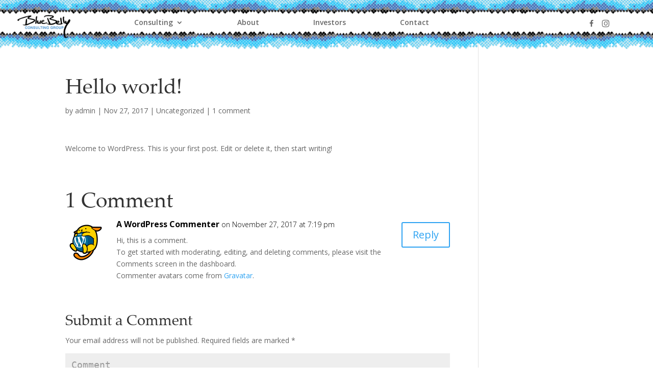

--- FILE ---
content_type: text/html; charset=UTF-8
request_url: https://bluebellyfarms.com/hello-world/
body_size: 7213
content:
<!DOCTYPE html>
<!--[if IE 6]>
<html id="ie6" lang="en-US">
<![endif]-->
<!--[if IE 7]>
<html id="ie7" lang="en-US">
<![endif]-->
<!--[if IE 8]>
<html id="ie8" lang="en-US">
<![endif]-->
<!--[if !(IE 6) | !(IE 7) | !(IE 8)  ]><!-->
<html lang="en-US">
<!--<![endif]-->
<head>
	<meta charset="UTF-8" />
			
	<meta http-equiv="X-UA-Compatible" content="IE=edge">
	<link rel="pingback" href="https://bluebellyfarms.com/xmlrpc.php" />

		<!--[if lt IE 9]>
	<script src="https://bluebellyfarms.com/wp-content/themes/Divi/js/html5.js" type="text/javascript"></script>
	<![endif]-->

	<script type="text/javascript">
		document.documentElement.className = 'js';
	</script>

	<script>var et_site_url='https://bluebellyfarms.com';var et_post_id='1';function et_core_page_resource_fallback(a,b){"undefined"===typeof b&&(b=a.sheet.cssRules&&0===a.sheet.cssRules.length);b&&(a.onerror=null,a.onload=null,a.href?a.href=et_site_url+"/?et_core_page_resource="+a.id+et_post_id:a.src&&(a.src=et_site_url+"/?et_core_page_resource="+a.id+et_post_id))}
</script><title>Hello world! | Blue Belly Farms | Premium Cannabis Consulting</title>
<meta name='robots' content='max-image-preview:large' />
<link rel='dns-prefetch' href='//fonts.googleapis.com' />
<link rel='dns-prefetch' href='//s.w.org' />
<link rel="alternate" type="application/rss+xml" title="Blue Belly Farms | Premium Cannabis Consulting &raquo; Feed" href="https://bluebellyfarms.com/feed/" />
<link rel="alternate" type="application/rss+xml" title="Blue Belly Farms | Premium Cannabis Consulting &raquo; Comments Feed" href="https://bluebellyfarms.com/comments/feed/" />
<link rel="alternate" type="application/rss+xml" title="Blue Belly Farms | Premium Cannabis Consulting &raquo; Hello world! Comments Feed" href="https://bluebellyfarms.com/hello-world/feed/" />
		<script type="text/javascript">
			window._wpemojiSettings = {"baseUrl":"https:\/\/s.w.org\/images\/core\/emoji\/13.1.0\/72x72\/","ext":".png","svgUrl":"https:\/\/s.w.org\/images\/core\/emoji\/13.1.0\/svg\/","svgExt":".svg","source":{"concatemoji":"https:\/\/bluebellyfarms.com\/wp-includes\/js\/wp-emoji-release.min.js?ver=5.8.12"}};
			!function(e,a,t){var n,r,o,i=a.createElement("canvas"),p=i.getContext&&i.getContext("2d");function s(e,t){var a=String.fromCharCode;p.clearRect(0,0,i.width,i.height),p.fillText(a.apply(this,e),0,0);e=i.toDataURL();return p.clearRect(0,0,i.width,i.height),p.fillText(a.apply(this,t),0,0),e===i.toDataURL()}function c(e){var t=a.createElement("script");t.src=e,t.defer=t.type="text/javascript",a.getElementsByTagName("head")[0].appendChild(t)}for(o=Array("flag","emoji"),t.supports={everything:!0,everythingExceptFlag:!0},r=0;r<o.length;r++)t.supports[o[r]]=function(e){if(!p||!p.fillText)return!1;switch(p.textBaseline="top",p.font="600 32px Arial",e){case"flag":return s([127987,65039,8205,9895,65039],[127987,65039,8203,9895,65039])?!1:!s([55356,56826,55356,56819],[55356,56826,8203,55356,56819])&&!s([55356,57332,56128,56423,56128,56418,56128,56421,56128,56430,56128,56423,56128,56447],[55356,57332,8203,56128,56423,8203,56128,56418,8203,56128,56421,8203,56128,56430,8203,56128,56423,8203,56128,56447]);case"emoji":return!s([10084,65039,8205,55357,56613],[10084,65039,8203,55357,56613])}return!1}(o[r]),t.supports.everything=t.supports.everything&&t.supports[o[r]],"flag"!==o[r]&&(t.supports.everythingExceptFlag=t.supports.everythingExceptFlag&&t.supports[o[r]]);t.supports.everythingExceptFlag=t.supports.everythingExceptFlag&&!t.supports.flag,t.DOMReady=!1,t.readyCallback=function(){t.DOMReady=!0},t.supports.everything||(n=function(){t.readyCallback()},a.addEventListener?(a.addEventListener("DOMContentLoaded",n,!1),e.addEventListener("load",n,!1)):(e.attachEvent("onload",n),a.attachEvent("onreadystatechange",function(){"complete"===a.readyState&&t.readyCallback()})),(n=t.source||{}).concatemoji?c(n.concatemoji):n.wpemoji&&n.twemoji&&(c(n.twemoji),c(n.wpemoji)))}(window,document,window._wpemojiSettings);
		</script>
		<meta content="Divi v.3.0.92" name="generator"/><style type="text/css">
img.wp-smiley,
img.emoji {
	display: inline !important;
	border: none !important;
	box-shadow: none !important;
	height: 1em !important;
	width: 1em !important;
	margin: 0 .07em !important;
	vertical-align: -0.1em !important;
	background: none !important;
	padding: 0 !important;
}
</style>
	<link rel='stylesheet' id='dashicons-css'  href='https://bluebellyfarms.com/wp-includes/css/dashicons.min.css?ver=5.8.12' type='text/css' media='all' />
<link rel='stylesheet' id='elusive-css'  href='https://bluebellyfarms.com/wp-content/plugins/menu-icons/vendor/kucrut/icon-picker/css/types/elusive.min.css?ver=2.0' type='text/css' media='all' />
<link rel='stylesheet' id='font-awesome-css'  href='https://bluebellyfarms.com/wp-content/plugins/menu-icons/vendor/kucrut/icon-picker/css/types/font-awesome.min.css?ver=4.7.0' type='text/css' media='all' />
<link rel='stylesheet' id='foundation-icons-css'  href='https://bluebellyfarms.com/wp-content/plugins/menu-icons/vendor/kucrut/icon-picker/css/types/foundation-icons.min.css?ver=3.0' type='text/css' media='all' />
<link rel='stylesheet' id='genericons-css'  href='https://bluebellyfarms.com/wp-content/plugins/menu-icons/vendor/kucrut/icon-picker/css/types/genericons.min.css?ver=3.4' type='text/css' media='all' />
<link rel='stylesheet' id='menu-icons-extra-css'  href='https://bluebellyfarms.com/wp-content/plugins/menu-icons/css/extra.min.css?ver=0.11.2' type='text/css' media='all' />
<link rel='stylesheet' id='wp-block-library-css'  href='https://bluebellyfarms.com/wp-includes/css/dist/block-library/style.min.css?ver=5.8.12' type='text/css' media='all' />
<link rel='stylesheet' id='uaf_client_css-css'  href='https://bluebellyfarms.com/wp-content/uploads/useanyfont/uaf.css?ver=1653367368' type='text/css' media='all' />
<link rel='stylesheet' id='divi-fonts-css'  href='https://fonts.googleapis.com/css?family=Open+Sans:300italic,400italic,600italic,700italic,800italic,400,300,600,700,800&#038;subset=latin,latin-ext' type='text/css' media='all' />
<link rel='stylesheet' id='divi-style-css'  href='https://bluebellyfarms.com/wp-content/themes/Divi/style.css?ver=3.0.92' type='text/css' media='all' />
<link rel='stylesheet' id='loftloader-lite-animation-css'  href='https://bluebellyfarms.com/wp-content/plugins/loftloader/assets/css/loftloader.min.css?ver=2017113001' type='text/css' media='all' />
<script type='text/javascript' src='https://bluebellyfarms.com/wp-includes/js/jquery/jquery.min.js?ver=3.6.0' id='jquery-core-js'></script>
<script type='text/javascript' src='https://bluebellyfarms.com/wp-includes/js/jquery/jquery-migrate.min.js?ver=3.3.2' id='jquery-migrate-js'></script>
<link rel="https://api.w.org/" href="https://bluebellyfarms.com/wp-json/" /><link rel="alternate" type="application/json" href="https://bluebellyfarms.com/wp-json/wp/v2/posts/1" /><link rel="EditURI" type="application/rsd+xml" title="RSD" href="https://bluebellyfarms.com/xmlrpc.php?rsd" />
<link rel="wlwmanifest" type="application/wlwmanifest+xml" href="https://bluebellyfarms.com/wp-includes/wlwmanifest.xml" /> 
<meta name="generator" content="WordPress 5.8.12" />
<link rel="canonical" href="https://bluebellyfarms.com/hello-world/" />
<link rel='shortlink' href='https://bluebellyfarms.com/?p=1' />
<link rel="alternate" type="application/json+oembed" href="https://bluebellyfarms.com/wp-json/oembed/1.0/embed?url=https%3A%2F%2Fbluebellyfarms.com%2Fhello-world%2F" />
<link rel="alternate" type="text/xml+oembed" href="https://bluebellyfarms.com/wp-json/oembed/1.0/embed?url=https%3A%2F%2Fbluebellyfarms.com%2Fhello-world%2F&#038;format=xml" />
<style type="text/css" id="simple-css-output">#main-header > div.container.clearfix.et_menu_container {background-image: url(http://bluebellyfarms.com/wp-content/uploads/2018/02/blue-belly-top-nav@2x.png) }#main-header > div.container.clearfix.et_menu_container {background-size: cover;}#logo {-webkit-transform: none !important; padding-top: 8px;}@media (min-width: 980px) { .sub-menu li {border-top: 1px solid white; width: 100% !important; text-align: center; }.sub-menu {width: 290% !important;}.sub-menu li a {width: 100% !important;}.sub-menu {padding-bottom: 0px !important; border: 1px solid white !important; border-top: 0px !important;}}#menu-item-292 {position: static !important;}#menu-item-291 {position: static !important;}#post-55 > div > div.et_pb_section.et_pb_section_3.et_section_regular > div > div > div > span {position: static !important;}@media (min-width: 980px) { #menu-item-291 > a {position: absolute; top: 40px; right: 100px; z-index: 999999999999;}#menu-item-292 > a {position: absolute; top: 40px; right: 80px; z-index: 999999999999; width: 20px !important;} #top-menu li {margin-right: 80px !important;} #top-menu .menu-item-291 {margin-right: 0px !important;} #top-menu .menu-item-292 {margin-right: 0px !important;} #et-top-navigation {padding-top: 37px !important;} #et-top-navigation {float: left; margin-left: 100px; !important;}}#top-menu li a:hover {text-decoration: underline #0096DC;}#top-menu li a:active {text-decoration: underline #0096DC !important;}#menu-item-291 > a:hover {text-decoration: none !important;}@media (max-width: 980px) { .final {top: 32% !important;} #consulting .et_pb_row .et_pb_column {width: 33% !important;} #consulting1 .et_pb_row .et_pb_column {width: 50% !important;}}#main-header .nav li ul a { color: #ffffff !important; }@media (max-width: 980px) { .h1 {line-height: 1px !important;} #post-55 > div > div.et_pb_section.et_pb_section_4.et_section_regular > div.et_pb_row.et_pb_row_4 > div {padding-top: 40px;} #post-55 > div > div.et_pb_section.et_pb_section_4.et_section_regular > div > div.et_pb_column.et_pb_column_1_2.et_pb_column_7.et_pb_css_mix_blend_mode_passthrough {margin-bottom: 0px;} #post-55 > div > div.et_pb_section.et_pb_section_4.et_section_regular > div {padding-bottom: 0px;} .contact .et_pb_text {padding-top: 20px !important;} .contact {padding-top: 0px; padding-bottom: 0px; } #post-55 > div > div.et_pb_section.et_pb_section_11.et_pb_with_background.et_section_regular {padding-top: 0px; padding-bottom: 0px;} #post-55 > div > div.et_pb_section.et_pb_section_11.et_pb_with_background.et_section_regular > div {padding-top: 0px; padding-bottom: 0px;} #main-header > div.container.clearfix.et_menu_container {width: 100% !important;} .contact .et_pb_text {text-align: center !important;} #post-55 > div > div.et_pb_section.et_pb_section_4.et_section_regular {padding-top: 0px; padding-bottom: 0px;} #post-55 > div > div.et_pb_section.et_pb_section_3.et_section_regular {padding-bottom: 0px; padding-top: 0px;} #post-55 > div > div.et_pb_section.et_pb_section_3.et_section_regular > div.et_pb_row.et_pb_row_3 > div {padding-top: 60px; padding-bottom: 30px; margin-bottom: 0px;} #post-55 > div > div.et_pb_section.et_pb_section_2.et_pb_with_background.et_section_regular > div {padding-bottom: 100px;} #post-55 > div > div.et_pb_section.et_pb_section_1.et_section_regular > div {padding-bottom: 0px;} #post-55 > div > div.et_pb_section.et_pb_section_1.et_section_regular {padding-bottom: 0px;} #et_mobile_nav_menu > div > span {color: black !important;} #post-55 > div > div.et_pb_section.et_pb_section_2.et_pb_with_background.et_section_regular: {padding-top: 60%;}#main-header .nav li ul a { color: #ffffff !important; } #menu-item-173 {width: 100%} #mobile_menu {padding: 0;} #mobile_menu li {border-top: 1px solid white;} .sub-menu li {padding-left: 0px !important; width: 100%;} .sub-menu {padding-left: 0px !important; width: 100%;} .sub-menu li a {font-weight: 200;} #menu-item-291 > a {display: none;} #menu-item-292 > a {display: none;}}#mobile_menu {border-top: 0px; text-align: center;}#mobile_menu li a {color: white !important;}#menu-item-165 > a {color: white !important;}.insta {position:; left: ; z-index: 999999;}</style><meta name="viewport" content="width=device-width, initial-scale=1.0, maximum-scale=1.0, user-scalable=0" /><link rel="shortcut icon" href="http://bluebellyfarms.com/wp-content/uploads/2018/01/fav.png" /><link rel="icon" href="https://bluebellyfarms.com/wp-content/uploads/2018/01/cropped-fav-32x32.png" sizes="32x32" />
<link rel="icon" href="https://bluebellyfarms.com/wp-content/uploads/2018/01/cropped-fav-192x192.png" sizes="192x192" />
<link rel="apple-touch-icon" href="https://bluebellyfarms.com/wp-content/uploads/2018/01/cropped-fav-180x180.png" />
<meta name="msapplication-TileImage" content="https://bluebellyfarms.com/wp-content/uploads/2018/01/cropped-fav-270x270.png" />
<style id="loftloader-lite-custom-bg-color">#loftloader-wrapper .loader-section {
	background: #000000;
}
</style><style id="loftloader-lite-custom-bg-opacity">#loftloader-wrapper .loader-section {
	opacity: 0.95;
}
</style><style id="loftloader-lite-custom-loader">#loftloader-wrapper.pl-sun #loader {
	color: #248acc;
}
</style><link rel="stylesheet" id="et-divi-customizer-global-cached-inline-styles" href="https://bluebellyfarms.com/wp-content/cache/et/global/et-divi-customizer-global-17684237488446.min.css" onerror="et_core_page_resource_fallback(this, true)" onload="et_core_page_resource_fallback(this)" /></head>
<body class="post-template-default single single-post postid-1 single-format-standard et_pb_button_helper_class et_transparent_nav et_fullwidth_nav et_fixed_nav et_show_nav et_cover_background et_pb_gutter osx et_pb_gutters3 et_primary_nav_dropdown_animation_fade et_secondary_nav_dropdown_animation_fade et_pb_footer_columns4 et_header_style_left et_right_sidebar et_divi_theme et_minified_js et_minified_css"><div id="loftloader-wrapper" class="pl-sun"><div class="loader-inner"><div id="loader"><span></span></div></div><div class="loader-section section-fade"></div></div>
	<div id="page-container">

	
	
		<header id="main-header" data-height-onload="90">
			<div class="container clearfix et_menu_container">
							<div class="logo_container">
					<span class="logo_helper"></span>
					<a href="https://bluebellyfarms.com/">
						<img src="http://bluebellyfarms.com/wp-content/uploads/2018/01/blue-belly-consulting-logo@2x-1.png" alt="Blue Belly Farms | Premium Cannabis Consulting" id="logo" data-height-percentage="56" />
					</a>
				</div>
				<div id="et-top-navigation" data-height="90" data-fixed-height="90">
											<nav id="top-menu-nav">
						<ul id="top-menu" class="nav"><li id="menu-item-173" class="menu-item menu-item-type-custom menu-item-object-custom menu-item-has-children menu-item-173"><a href="#consulting">Consulting</a>
<ul class="sub-menu">
	<li id="menu-item-165" class="menu-item menu-item-type-post_type menu-item-object-page menu-item-165"><a href="https://bluebellyfarms.com/cultivation/">Cultivation</a></li>
	<li id="menu-item-164" class="menu-item menu-item-type-post_type menu-item-object-page menu-item-164"><a href="https://bluebellyfarms.com/medical-and-adult-use-dispensaries/">Medical and Adult Use Dispensaries</a></li>
	<li id="menu-item-166" class="menu-item menu-item-type-post_type menu-item-object-page menu-item-166"><a href="https://bluebellyfarms.com/product-development/">Product Development</a></li>
	<li id="menu-item-167" class="menu-item menu-item-type-post_type menu-item-object-page menu-item-167"><a href="https://bluebellyfarms.com/investor-relations/">Investor Relations</a></li>
	<li id="menu-item-168" class="menu-item menu-item-type-post_type menu-item-object-page menu-item-168"><a href="https://bluebellyfarms.com/business-strategy/">Business Strategy</a></li>
</ul>
</li>
<li id="menu-item-170" class="menu-item menu-item-type-post_type menu-item-object-page menu-item-170"><a href="https://bluebellyfarms.com/about/">About</a></li>
<li id="menu-item-182" class="menu-item menu-item-type-post_type menu-item-object-page menu-item-182"><a href="https://bluebellyfarms.com/investors/">Investors</a></li>
<li id="menu-item-163" class="menu-item menu-item-type-post_type menu-item-object-page menu-item-163"><a href="https://bluebellyfarms.com/contact/">Contact</a></li>
<li id="menu-item-291" class="menu-item menu-item-type-custom menu-item-object-custom menu-item-291"><a href="https://www.facebook.com/BlueBellyFarms/"><i class="_mi _before dashicons dashicons-facebook-alt" aria-hidden="true"></i><span><span style="opacity: 0; text-decoration: none; ">1<span></span></a></li>
<li id="menu-item-292" class="menu-item menu-item-type-custom menu-item-object-custom menu-item-292"><a href="https://www.instagram.com/bluebellyfarms/"><i class="_mi _before fa fa-instagram" aria-hidden="true"></i><span><span style="opacity: 0; text-decoration: none; ">2<span></span></a></li>
</ul>						</nav>
					
					
					
					
					<div id="et_mobile_nav_menu">
				<div class="mobile_nav closed">
					<span class="select_page">Select Page</span>
					<span class="mobile_menu_bar mobile_menu_bar_toggle"></span>
				</div>
			</div>				</div> <!-- #et-top-navigation -->
			</div> <!-- .container -->
			<div class="et_search_outer">
				<div class="container et_search_form_container">
					<form role="search" method="get" class="et-search-form" action="https://bluebellyfarms.com/">
					<input type="search" class="et-search-field" placeholder="Search &hellip;" value="" name="s" title="Search for:" />					</form>
					<span class="et_close_search_field"></span>
				</div>
			</div>
		</header> <!-- #main-header -->

		<div id="et-main-area">

<div id="main-content">
		<div class="container">
		<div id="content-area" class="clearfix">
			<div id="left-area">
											<article id="post-1" class="et_pb_post post-1 post type-post status-publish format-standard hentry category-uncategorized">
											<div class="et_post_meta_wrapper">
							<h1 class="entry-title">Hello world!</h1>

						<p class="post-meta"> by <span class="author vcard"><a href="https://bluebellyfarms.com/author/admin/" title="Posts by admin" rel="author">admin</a></span> | <span class="published">Nov 27, 2017</span> | <a href="https://bluebellyfarms.com/category/uncategorized/" rel="category tag">Uncategorized</a> | <span class="comments-number"><a href="https://bluebellyfarms.com/hello-world/#respond">1 comment</a></span></p>
												</div> <!-- .et_post_meta_wrapper -->
				
					<div class="entry-content">
					<p>Welcome to WordPress. This is your first post. Edit or delete it, then start writing!</p>
					</div> <!-- .entry-content -->
					<div class="et_post_meta_wrapper">
					
					
					<!-- You can start editing here. -->

<section id="comment-wrap">
	<h1 id="comments" class="page_title">1 Comment</h1>
			
					<ol class="commentlist clearfix">
					<li class="comment even thread-even depth-1" id="li-comment-1">
		<article id="comment-1" class="comment-body clearfix">
			<div class="comment_avatar">
				<img alt='A WordPress Commenter' src='https://secure.gravatar.com/avatar/d7a973c7dab26985da5f961be7b74480?s=80&#038;d=mm&#038;r=g' srcset='https://secure.gravatar.com/avatar/d7a973c7dab26985da5f961be7b74480?s=160&#038;d=mm&#038;r=g 2x' class='avatar avatar-80 photo' height='80' width='80' loading='lazy'/>			</div>

			<div class="comment_postinfo">
				<span class="fn"><a href='https://wordpress.org/' rel='external nofollow ugc' class='url'>A WordPress Commenter</a></span>				<span class="comment_date">
				on November 27, 2017 at 7:19 pm				</span>
										</div> <!-- .comment_postinfo -->

			<div class="comment_area">
				
				<div class="comment-content clearfix">
				<p>Hi, this is a comment.<br />
To get started with moderating, editing, and deleting comments, please visit the Comments screen in the dashboard.<br />
Commenter avatars come from <a href="https://gravatar.com">Gravatar</a>.</p>
<span class="reply-container"><a rel='nofollow' class='comment-reply-link' href='https://bluebellyfarms.com/hello-world/?replytocom=1#respond' data-commentid="1" data-postid="1" data-belowelement="comment-1" data-respondelement="respond" data-replyto="Reply to A WordPress Commenter" aria-label='Reply to A WordPress Commenter'>Reply</a></span>				</div> <!-- end comment-content-->
			</div> <!-- end comment_area-->
		</article> <!-- .comment-body -->
</li><!-- #comment-## -->
			</ol>
		
		
							<div id="respond" class="comment-respond">
		<h3 id="reply-title" class="comment-reply-title"><span>Submit a Comment</span> <small><a rel="nofollow" id="cancel-comment-reply-link" href="/hello-world/#respond" style="display:none;">Cancel reply</a></small></h3><form action="https://bluebellyfarms.com/wp-comments-post.php" method="post" id="commentform" class="comment-form"><p class="comment-notes"><span id="email-notes">Your email address will not be published.</span> Required fields are marked <span class="required">*</span></p><p class="comment-form-comment"><label for="comment">Comment</label> <textarea id="comment" name="comment" cols="45" rows="8" maxlength="65525" required="required"></textarea></p><p class="comment-form-author"><label for="author">Name <span class="required">*</span></label> <input id="author" name="author" type="text" value="" size="30" maxlength="245" required='required' /></p>
<p class="comment-form-email"><label for="email">Email <span class="required">*</span></label> <input id="email" name="email" type="text" value="" size="30" maxlength="100" aria-describedby="email-notes" required='required' /></p>
<p class="comment-form-url"><label for="url">Website</label> <input id="url" name="url" type="text" value="" size="30" maxlength="200" /></p>
<p class="comment-form-cookies-consent"><input id="wp-comment-cookies-consent" name="wp-comment-cookies-consent" type="checkbox" value="yes" /> <label for="wp-comment-cookies-consent">Save my name, email, and website in this browser for the next time I comment.</label></p>
<p class="form-submit"><input name="submit" type="submit" id="submit" class="submit et_pb_button" value="Submit Comment" /> <input type='hidden' name='comment_post_ID' value='1' id='comment_post_ID' />
<input type='hidden' name='comment_parent' id='comment_parent' value='0' />
</p></form>	</div><!-- #respond -->
		</section>					</div> <!-- .et_post_meta_wrapper -->
				</article> <!-- .et_pb_post -->

						</div> <!-- #left-area -->

					</div> <!-- #content-area -->
	</div> <!-- .container -->
	</div> <!-- #main-content -->


			<footer id="main-footer">
				

		
				<div id="footer-bottom">
					<div class="container clearfix">
				<ul class="et-social-icons">

	<li class="et-social-icon et-social-facebook">
		<a href="https://www.facebook.com/BlueBellyFarms/" class="icon">
			<span>Facebook</span>
		</a>
	</li>
	<li class="et-social-icon et-social-instagram">
		<a href="https://www.instagram.com/bluebellyfarms/" class="icon">
			<span>Instagram</span>
		</a>
	</li>

</ul><div id="footer-info">	© 2013 - 2018 Blue Belly Farms </div>					</div>	<!-- .container -->
				</div>
			</footer> <!-- #main-footer -->
		</div> <!-- #et-main-area -->


	</div> <!-- #page-container -->

		<script type="text/javascript">
		var et_animation_data = [];
	</script>
	<!-- Global site tag (gtag.js) - Google Analytics -->
<script async src="https://www.googletagmanager.com/gtag/js?id=UA-113791152-1"></script>
<script>
  window.dataLayer = window.dataLayer || [];
  function gtag(){dataLayer.push(arguments);}
  gtag('js', new Date());

  gtag('config', 'UA-113791152-1');
</script>
<script type='text/javascript' src='https://bluebellyfarms.com/wp-includes/js/comment-reply.min.js?ver=5.8.12' id='comment-reply-js'></script>
<script type='text/javascript' id='divi-custom-script-js-extra'>
/* <![CDATA[ */
var et_shortcodes_strings = {"previous":"Previous","next":"Next"};
var et_pb_custom = {"ajaxurl":"https:\/\/bluebellyfarms.com\/wp-admin\/admin-ajax.php","images_uri":"https:\/\/bluebellyfarms.com\/wp-content\/themes\/Divi\/images","builder_images_uri":"https:\/\/bluebellyfarms.com\/wp-content\/themes\/Divi\/includes\/builder\/images","et_frontend_nonce":"b976f0cc1a","subscription_failed":"Please, check the fields below to make sure you entered the correct information.","et_ab_log_nonce":"9484e1960f","fill_message":"Please, fill in the following fields:","contact_error_message":"Please, fix the following errors:","invalid":"Invalid email","captcha":"Captcha","prev":"Prev","previous":"Previous","next":"Next","wrong_captcha":"You entered the wrong number in captcha.","is_builder_plugin_used":"","ignore_waypoints":"no","is_divi_theme_used":"1","widget_search_selector":".widget_search","is_ab_testing_active":"","page_id":"1","unique_test_id":"","ab_bounce_rate":"5","is_cache_plugin_active":"yes","is_shortcode_tracking":""};
var et_pb_box_shadow_elements = [];
/* ]]> */
</script>
<script type='text/javascript' src='https://bluebellyfarms.com/wp-content/themes/Divi/js/custom.min.js?ver=3.0.92' id='divi-custom-script-js'></script>
<script type='text/javascript' src='https://bluebellyfarms.com/wp-content/plugins/loftloader/assets/js/loftloader.min.js?ver=2017113001' id='loftloader-lite-front-main-js'></script>
<script type='text/javascript' src='https://bluebellyfarms.com/wp-content/themes/Divi/core/admin/js/common.js?ver=3.0.92' id='et-core-common-js'></script>
<script type='text/javascript' src='https://bluebellyfarms.com/wp-includes/js/wp-embed.min.js?ver=5.8.12' id='wp-embed-js'></script>
</body>
</html>
<!--
Performance optimized by W3 Total Cache. Learn more: https://www.w3-edge.com/products/

Object Caching 0/0 objects using disk
Page Caching using disk: enhanced{w3tc_pagecache_reject_reason}

Served from: bluebellyfarms.com @ 2026-01-20 18:36:41 by W3 Total Cache
-->

--- FILE ---
content_type: text/css
request_url: https://bluebellyfarms.com/wp-content/uploads/useanyfont/uaf.css?ver=1653367368
body_size: -76
content:
			@font-face {
				font-family: 'palatino';
				font-style: normal;
				src: url('/wp-content/uploads/useanyfont/180202030616Palatino.eot');
				src: local('palatino'), url('/wp-content/uploads/useanyfont/180202030616Palatino.eot') format('embedded-opentype'), url('/wp-content/uploads/useanyfont/180202030616Palatino.woff') format('woff');
			}
            
            .palatino{font-family: 'palatino' !important;}
            
		

--- FILE ---
content_type: text/javascript
request_url: https://bluebellyfarms.com/wp-content/plugins/loftloader/assets/js/loftloader.min.js?ver=2017113001
body_size: -197
content:
!function(a){a("#loftloader-wrapper").length&&a(window).load(function(){a("body").addClass("loaded")})}(jQuery);